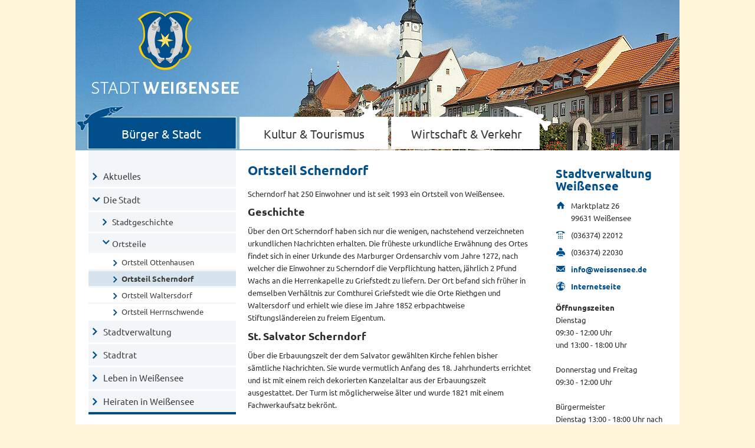

--- FILE ---
content_type: text/html; charset=utf-8
request_url: https://www.weissensee.de/buerger-stadt/die-stadt/ortsteile/ortsteil-scherndorf/
body_size: 2593
content:
<!DOCTYPE html>
<html lang="de">
<head>

<meta charset="utf-8">
<!-- 
	This website is powered by TYPO3 - inspiring people to share!
	TYPO3 is a free open source Content Management Framework initially created by Kasper Skaarhoj and licensed under GNU/GPL.
	TYPO3 is copyright 1998-2025 of Kasper Skaarhoj. Extensions are copyright of their respective owners.
	Information and contribution at https://typo3.org/
-->


<link rel="icon" href="/typo3conf/ext/site_package/Resources/Public/img/favicon.ico" type="image/vnd.microsoft.icon">

<meta name="generator" content="TYPO3 CMS">
<meta name="twitter:card" content="summary">


<link rel="stylesheet" href="/typo3temp/assets/compressed/merged-968c1575d1481c952b3479ff28a7a604.1725614040.css" media="all">






<style type="text/css">header.header{background: url('/fileadmin/_processed_/5/f/csm_start-kopfgrafik_eb5856a89c.jpg') no-repeat 0 0;}</style><title>Ortsteil Scherndorf - Bürger & Stadt - Stadt Weissensee</title>
<link rel="canonical" href="https://www.weissensee.de/buerger-stadt/die-stadt/ortsteile/ortsteil-scherndorf/"/>
</head>
<body>
<div class="wrapper">
    
    <header class="header clearfix">
        <a class="logo" title="STADT WEIßENSEE" href="/">
            <img title="STADT WEIßENSEE" alt="STADT WEIßENSEE" src="/typo3conf/ext/site_package/Resources/Public/img/bereich-logo.png" width="252" height="145" />
        </a>
        <nav class="clearfix"><ul><li class="first-level active"><a href="/buerger-stadt/" title="Bürger &amp; Stadt">Bürger & Stadt</a><ul><li class="second-level"><a href="/buerger-stadt/aktuelles/" title="Aktuelles">Aktuelles</a></li><li class="second-level active"><a href="/buerger-stadt/die-stadt/" title="Die Stadt">Die Stadt</a></li><li class="second-level"><a href="/buerger-stadt/stadtverwaltung/" title="Stadtverwaltung">Stadtverwaltung</a></li><li class="second-level"><a href="/buerger-stadt/stadtrat/" title="Stadtrat">Stadtrat</a></li><li class="second-level"><a href="/buerger-stadt/leben-in-weissensee/" title="Leben in Weißensee">Leben in Weißensee</a></li><li class="second-level"><a href="/buerger-stadt/heiraten-in-weissensee/" title="Heiraten in Weißensee">Heiraten in Weißensee</a></li></ul></li><li class="first-level"><a href="/kultur-tourismus/" title="Kultur &amp; Tourismus">Kultur & Tourismus</a><ul><li class="second-level"><a href="/kultur-tourismus/veranstaltungskalender/" title="Veranstaltungskalender">Veranstaltungskalender</a></li><li class="second-level"><a href="/kultur-tourismus/willkommen-in-weissensee/" title="Willkommen in Weißensee">Willkommen in Weißensee</a></li><li class="second-level"><a href="/kultur-tourismus/informationen-fuer-gaeste/" title="Informationen für Gäste">Informationen für Gäste</a></li></ul></li><li class="first-level"><a href="/wirtschaft-verkehr/" title="Wirtschaft &amp; Verkehr">Wirtschaft & Verkehr</a><ul><li class="second-level"><a href="/wirtschaft-verkehr/aktuelles/" title="Aktuelles">Aktuelles</a></li><li class="second-level"><a href="/wirtschaft-verkehr/standort-weissensee/" title="Standort Weißensee">Standort Weißensee</a></li><li class="second-level"><a href="/wirtschaft-verkehr/wirtschaftsfoerderung/" title="Wirtschaftsförderung">Wirtschaftsförderung</a></li><li class="second-level"><a href="/wirtschaft-verkehr/immobilien/" title="Immobilien">Immobilien</a></li><li class="second-level"><a href="/wirtschaft-verkehr/verkehr/" title="Verkehr">Verkehr</a></li></ul></li></ul></nav>
    </header>
    
    <div class="main theme-1 clearfix">

    <nav class="submenu"><ul><li><a href="/buerger-stadt/aktuelles/" title="Aktuelles">Aktuelles</a></li><li class="active"><a href="/buerger-stadt/die-stadt/" title="Die Stadt">Die Stadt</a><ul><li><a href="/buerger-stadt/die-stadt/stadtgeschichte/" title="Stadtgeschichte">Stadtgeschichte</a></li><li class="active"><a href="/buerger-stadt/die-stadt/ortsteile/" title="Ortsteile">Ortsteile</a><ul><li><a href="/buerger-stadt/die-stadt/ortsteile/ortsteil-ottenhausen/" title="Ortsteil Ottenhausen">Ortsteil Ottenhausen</a></li><li class="current"><a href="/buerger-stadt/die-stadt/ortsteile/ortsteil-scherndorf/" title="Ortsteil Scherndorf">Ortsteil Scherndorf</a></li><li><a href="/buerger-stadt/die-stadt/ortsteile/ortsteil-waltersdorf/" title="Ortsteil Waltersdorf">Ortsteil Waltersdorf</a></li><li><a href="/buerger-stadt/die-stadt/ortsteile/ortsteil-herrnschwende/" title="Ortsteil Herrnschwende">Ortsteil Herrnschwende</a></li></ul></li></ul></li><li><a href="/buerger-stadt/stadtverwaltung/" title="Stadtverwaltung">Stadtverwaltung</a></li><li><a href="/buerger-stadt/stadtrat/" title="Stadtrat">Stadtrat</a></li><li><a href="/buerger-stadt/leben-in-weissensee/" title="Leben in Weißensee">Leben in Weißensee</a></li><li><a href="/buerger-stadt/heiraten-in-weissensee/" title="Heiraten in Weißensee">Heiraten in Weißensee</a></li></ul></nav>

    <article>
        <header><h1>Ortsteil Scherndorf</h1></header>
        <section class="ce text">
    

            <div id="c456" class="frame frame-default frame-type-text frame-layout-0">
                
                
                    



                
                
                    

    



                
                

    <p>Scherndorf hat 250 Einwohner und ist seit 1993 ein Ortsteil von Weißensee.
</p>
<p><strong><span style="font-size:13.5pt">Geschichte</span></strong>
</p>
<p>Über den Ort Scherndorf haben sich nur die wenigen, nachstehend verzeichneten urkundlichen Nachrichten erhalten. Die früheste urkundliche Erwähnung des Ortes findet sich in einer Urkunde des Marburger Ordensarchiv vom Jahre 1272, nach welcher die Einwohner zu Scherndorf die Verpflichtung hatten, jährlich 2 Pfund Wachs an die Herrenkapelle zu Griefstedt zu liefern. Der Ort befand sich früher in demselben Verhältnis zur Comthurei Griefstedt wie die Orte Riethgen und Waltersdorf und erhielt wie diese im Jahre 1852 erbpachtweise Stiftungsländereien zu freiem Eigentum.
</p>
<p><strong><span style="font-size:13.5pt">St. Salvator Scherndorf</span></strong>
</p>
<p>Über die Erbauungszeit der dem Salvator gewählten Kirche fehlen bisher sämtliche Nachrichten. Sie wurde vermutlich Anfang des 18. Jahrhunderts errichtet und ist mit einem reich dekorierten Kanzelaltar aus der Erbauungszeit ausgestattet. Der Turm ist möglicherweise älter und wurde 1821 mit einem Fachwerkaufsatz bekrönt.</p>


                
                    



                
                
                    



                
            </div>

        

</section>
    </article>

    <aside>
         
        <section class="ce snmcontact_pi1">
    

            <div id="c143" class="frame frame-default frame-type-snmcontact_pi1 frame-layout-0">
                
                
                    



                
                
                    

    
        <header>
            

    
            <h2 class="">
                Stadtverwaltung Weißensee
            </h2>
        



            



            



        </header>
    



                
                

    
    
    
    
    <ul>
        
            <li class="address"><span class="ficon icon16"></span>Marktplatz 26<br />
99631 Weißensee</li>
        
        
            <li class="phone"><span class="ficon icon20"></span>(036374) 22012</li>
        
        
            <li class="fax"><span class="ficon icon24"></span>(036374) 22030</li>
        
        
            <li><span class="ficon icon18"></span><a class="email" href="#" data-mailto-token="ocknvq,kphqBygkuugpugg0fg" data-mailto-vector="2">info<span class="email-at">a</span>weissensee<span class="email-dot">o</span>de</a></li>
        
        
            <li><span class="ficon icon23"></span><a class="extern" title="www.weissensee.de" target="_blank" href="https://www.weissensee.de">Internetseite</a></li>
        
    </ul>
    
    
        <p><strong>Öffnungszeiten</strong><br/>Dienstag<br />
09:30 - 12:00 Uhr<br />
und 13:00 - 18:00 Uhr<br />
<br />
Donnerstag und Freitag<br />
09:30 - 12:00 Uhr<br />
<br />
Bürgermeister<br />
Dienstag 13:00 - 18:00 Uhr nach vorheriger Terminvereinbarung</p>
    



                
                    



                
                
                    



                
            </div>

        

</section>
    </aside>
    
</div>
    
    <footer>
        <nav>
            <ul class="clearfix">
                <li class="first-level"><a href="/anfahrt/" title="Anfahrt">Anfahrt</a></li><li class="first-level"><a href="/impressum/" title="Impressum">Impressum</a></li><li class="first-level"><a href="/datenschutz/" title="Datenschutz">Datenschutz</a></li>
                <li>&copy; Stadt Weißensee 2025</li>
            </ul>
        </nav>
    </footer>
    
</div>
<script src="/typo3temp/assets/compressed/merged-72bccde15cfa0a60bb2dcf7371c0345e.1725613503.js"></script>



</body>
</html>

--- FILE ---
content_type: text/css; charset=utf-8
request_url: https://www.weissensee.de/typo3temp/assets/compressed/merged-968c1575d1481c952b3479ff28a7a604.1725614040.css
body_size: 5921
content:

/* ubuntu-regular - latin */
@font-face {
  font-family: 'Ubuntu';
  font-style: normal;
  font-weight: 400;
  src: url('../../../typo3conf/ext/site_package/Resources/Public/fonts/ubuntu-v20-latin-regular.eot'); 
  src: local(''),
       url('../../../typo3conf/ext/site_package/Resources/Public/fonts/ubuntu-v20-latin-regular.eot?#iefix') format('embedded-opentype'), /* IE6-IE8 */
       url('../../../typo3conf/ext/site_package/Resources/Public/fonts/ubuntu-v20-latin-regular.woff2') format('woff2'), /* Super Modern Browsers */
       url('../../../typo3conf/ext/site_package/Resources/Public/fonts/ubuntu-v20-latin-regular.woff') format('woff'), /* Modern Browsers */
       url('../../../typo3conf/ext/site_package/Resources/Public/fonts/ubuntu-v20-latin-regular.ttf') format('truetype'), /* Safari, Android, iOS */
       url('../../../typo3conf/ext/site_package/Resources/Public/fonts/ubuntu-v20-latin-regular.svg#Ubuntu') format('svg'); /* Legacy iOS */
}
/* ubuntu-700 - latin */
@font-face {
  font-family: 'Ubuntu';
  font-style: normal;
  font-weight: 700;
  src: url('../../../typo3conf/ext/site_package/Resources/Public/fonts/ubuntu-v20-latin-700.eot'); 
  src: local(''),
       url('../../../typo3conf/ext/site_package/Resources/Public/fonts/ubuntu-v20-latin-700.eot?#iefix') format('embedded-opentype'), /* IE6-IE8 */
       url('../../../typo3conf/ext/site_package/Resources/Public/fonts/ubuntu-v20-latin-700.woff2') format('woff2'), /* Super Modern Browsers */
       url('../../../typo3conf/ext/site_package/Resources/Public/fonts/ubuntu-v20-latin-700.woff') format('woff'), /* Modern Browsers */
       url('../../../typo3conf/ext/site_package/Resources/Public/fonts/ubuntu-v20-latin-700.ttf') format('truetype'), /* Safari, Android, iOS */
       url('../../../typo3conf/ext/site_package/Resources/Public/fonts/ubuntu-v20-latin-700.svg#Ubuntu') format('svg'); /* Legacy iOS */
}

/*! normalize.css v1.1.0 | MIT License | git.io/normalize */article,aside,details,figcaption,figure,footer,header,hgroup,main,nav,section,summary{display:block}audio,canvas,video{display:inline-block;*display:inline;*zoom:1}audio:not([controls]){display:none;height:0}[hidden]{display:none}html{font-size:100%;-webkit-text-size-adjust:100%;-ms-text-size-adjust:100%}html,button,input,select,textarea{font-family:sans-serif}body{margin:0}a:focus{outline:thin dotted}a:active,a:hover{outline:0}h1{font-size:2em;margin:.67em 0}h2{font-size:1.5em;margin:.83em 0}h3{font-size:1.17em;margin:1em 0}h4{font-size:1em;margin:1.33em 0}h5{font-size:.83em;margin:1.67em 0}h6{font-size:.67em;margin:2.33em 0}abbr[title]{border-bottom:1px dotted}b,strong{font-weight:bold}blockquote{margin:1em 40px}dfn{font-style:italic}hr{-moz-box-sizing:content-box;box-sizing:content-box;height:0}mark{background:#ff0;color:#000}p,pre{margin:1em 0}code,kbd,pre,samp{font-family:monospace,serif;_font-family:'courier new',monospace;font-size:1em}pre{white-space:pre;white-space:pre-wrap;word-wrap:break-word}q{quotes:none}q:before,q:after{content:'';content:none}small{font-size:80%}sub,sup{font-size:75%;line-height:0;position:relative;vertical-align:baseline}sup{top:-0.5em}sub{bottom:-0.25em}dl,menu,ol,ul{margin:1em 0}dd{margin:0 0 0 40px}menu,ol,ul{padding:0 0 0 40px}nav ul,nav ol{list-style:none;list-style-image:none}img{border:0;-ms-interpolation-mode:bicubic}svg:not(:root){overflow:hidden}figure{margin:0}form{margin:0}fieldset{border:1px solid #c0c0c0;margin:0 2px;padding:.35em .625em .75em}legend{border:0;padding:0;white-space:normal;*margin-left:-7px}button,input,select,textarea{font-size:100%;margin:0;vertical-align:baseline;*vertical-align:middle}button,input{line-height:normal}button,select{text-transform:none}button,html input[type="button"],input[type="reset"],input[type="submit"]{-webkit-appearance:button;cursor:pointer;*overflow:visible}button[disabled],html input[disabled]{cursor:default}input[type="checkbox"],input[type="radio"]{box-sizing:border-box;padding:0;*height:13px;*width:13px}input[type="search"]{-webkit-appearance:textfield;-moz-box-sizing:content-box;-webkit-box-sizing:content-box;box-sizing:content-box}input[type="search"]::-webkit-search-cancel-button,input[type="search"]::-webkit-search-decoration{-webkit-appearance:none}button::-moz-focus-inner,input::-moz-focus-inner{border:0;padding:0}textarea{overflow:auto;vertical-align:top}table{border-collapse:collapse;border-spacing:0}/*styles*/html {    background: #fff5d8;    color: #2c2c2b;    font: 13px/21px 'Ubuntu', sans-serif;    font-weight: 400;}/*schriften*/strong,h1,h2,h3,h4,h5,h6 {    font-weight: 700;}h1 {    font-size: 1.692307692307692em;    line-height: 1.272727272727273em;    margin-top: 0.4545454545454545em;}h2 {    font-size: 1.538461538461538em;    margin: 0.8em 0 0.6em;}h3 {    color: #3c3c3b;    font-size: 1.153846153846154em;    margin-bottom: 0;}h4 {    font-size: 1.076923076923077em;    margin-bottom: 0;}h5 {    border-bottom: 1px solid;    font-size: 1.153846153846154em;    margin: 0 -0.5333333333333333em 0.5333333333333333em -0.5333333333333333em;    padding: 0 0.5333333333333333em 0.5333333333333333em 0.5333333333333333em;}p {    margin: 0.5em 0 0.75em;}hr{    display:block;    height:1px;    border:0;    border-top:1px solid;    margin:1.5em 0;    padding:0}figure img {    vertical-align: top;    max-width: 100%;    height: auto;}a {    color: #2c2c2b;    text-decoration: none;}figure {    margin: 1em 0 1em;}.main article figure  a, .main aside figure  a,figure a {    padding: 0 !important;  display: block;}figure a:before {    content: '' !important;}figure figcaption {    font-size: 0.9230769230769231em;    line-height: 1.25em;    margin-top: 0.3333333333333333em;}article div.column-2 figure {    float: left;    width: 17.69230769230769em;}article div.column-2 figure:nth-child(2n) {    float: right;}article ol,article ul {    counter-reset: ol;    list-style: none;    margin: 0.5em 0 1em;    padding: 0;}article ul li,article ol li {    counter-increment:ol;    position: relative;    padding-left: 1.5em;    list-style: none;}article ol li:before,article ul li:before {    position: absolute;    left: 0;    top: 0;}article ul li:before {    content: "•";    font-size: 1.5em;}article ol li:before {    content: counters(ol,'.')".";}article ol ol li {    padding-left: 2em;}article ol ol ol li {    padding-left: 2.5em;}article ol li p,article ul li p{    margin: 0;}/*seite*/.wrapper {    margin: 0 auto;    position: relative;    width: 78.76923076923077em;}/*header*/header.header {    height: 19.61538461538462em;    position: relative;}header.header a.logo {    left: 2em;    position: absolute;    top: 1.307692307692308em;    z-index: 10;}header.header nav {    margin: 13.15384615384615em 0 0 0.1538461538461538em;    padding: 0; }/*main*/.main {    background: #fff;    padding: 0 1.538461538461538em 5em 1.692307692307692em;}.main article a,.main aside a {    background:  no-repeat 0 0.3846153846153846em;    display: inline-block;    font-weight: 700;    padding-left: 2em;    position: relative;}.main article a:hover,.main aside a:hover {    text-decoration: underline;}.main article a:before,.main aside a:before{    font-size: 1.384615384615385em;    font-family: 'weissensee';    content: '\f013';    font-weight: normal;    font-style: normal;    left: 0.2222222222222222222222222em;    position: absolute;    top: 0;}.main nav.submenu {    float: left;    width: 19.23076923076923em;}.main article {    float: left;    margin: 0.7692307692307692em 0 0 1.538461538461538em;    width: 36.92307692307692em;}.main aside {    float: right;    margin-top: 1em;    width: 15.23076923076923em;}.main aside section {    margin: 1em 0 2em;    padding: 0 0.6153846153846154em;}/*kontakt*/section.snmcontact_pi1 ul{    list-style-position: outside;     list-style-type: none;    margin: 0;    padding: 0;}section.snmcontact_pi1 ul li {    color: #2c2c2b;    padding: 0 0 0.6153846153846154em 2em;    position: relative;}section.snmcontact_pi1 ul li span.ficon {    font-size: 1.153846153846154em;    left: 1px;    position: absolute;    top: 0  ;}section.snmcontact_pi1 ul li a {    padding: 0 !important;}section.snmcontact_pi1 ul li a:before {    content: '' !important;}/*teaser*/section.snmcontact_pi2 {    border-bottom: 1px solid;    margin: 2em 0;    padding: 0 0 1em;}section.snmcontact_pi2 figure {    float: left;    margin: 0 1.5em 0.5em 0;}section.snmcontact_pi2 div.text {   }/*start*/.start header.header {    height: 23.07692307692308em;}.start header.header a.logo {    left: 1.538461538461538em;    top: 2em;}.start header.header nav {    margin-top: 16.61538461538462em;}.start .main {    padding-left: 0;}.start .main article {    padding-top: 1em;    padding-left: 2.538461538461538em;}.start .main aside {    margin-top: 0;}.start article section h2 {    line-height: 1.5em;    margin-bottom: 0.7em;    margin-top: 0.5em;}.start nav ul li.service {    background: #004f8a;    border-bottom: 2px solid #fff;    color: #fff;    display: block;    float: left;    height: 2.307692307692308em;    margin: 4em 0 0 0;    width: 15.23076923076923em;}.start nav ul li.service span {    display: block;    font-weight: 700;    font-size: 1.230769230769231em;    line-height: 1.875em;    padding: 0 0.5em;}.main.start article {    float: left;    margin: 0;    width: 59.30769230769231em;}.main.start article section {    float: left;    margin: 0 2.384615384615385em 0 0;    width: 17.38461538461538em;}/*one-column*/.one-column.main article {    width: 54.61538461538462em;}/*footer*/footer {    padding: 0 0 0 2.538461538461538em;}footer nav ul {    font-size: 0.9230769230769231em;    margin: 0;    padding: 1em 0 3em;}footer nav ul li {    border-right: 1px solid #111;    float: left;    line-height: 1em;    margin: 0 0.75em 0 0;    padding: 0 0.75em 0 0;}footer nav ul li:last-child {    border: none;}footer nav ul li a {    display: block;    font-weight: 400;}footer nav ul li a:hover {    text-decoration: underline;}/*helper classes*/.clearfix:before,.clearfix:after {    content: " ";    display: table;}.clearfix:after {    clear: both;}.clearfix {    *zoom: 1;}.clear {    clear: both;}


.ce-gallery .ce-row {
  display: -webkit-box;
  display: -ms-flexbox;
  display: flex;
  margin: 0 -10px;
}
.ce-gallery .ce-row .ce-column {
  padding: 0 10px;
  display: block;
}

[data-ce-columns="1"] .ce-column {
  width: 100%;
  max-width: 100%;
}

[data-ce-columns="2"] .ce-column {
  width: 50%;
  max-width: 50%;
}

.snmcontact_pi1 .email {
  hyphens: auto;
}

/*main menu*/
header.header nav ul {
    margin: 0;
    padding: 0;
}
header.header nav ul li.first-level {
    background: url('../../../typo3conf/ext/site_package/Resources/Public/img/haupnavigation.png') no-repeat 0 -8.538461538461538em;
    float: left;
    height: 4.307692307692308em;
    margin-right: 0.3846153846153846em;
    padding: 2em 0 0 1.230769230769231em;
    position: relative;
    width: 19.61538461538462em;
}
.start header.header nav ul li.first-level:nth-child(1),
.service header.header nav ul li.first-level:nth-child(1),
header.header nav ul li.first-level.active:nth-child(1) {
    background-position: 0 0;
}
header.header nav ul li.first-level:nth-child(2) {
    background-position: -21.23076923076923em -8.538461538461538em;
    padding: 2em 0 0;
    width: 19.38461538461538em;
}
.start header.header nav ul li.first-level:nth-child(2),
.service header.header nav ul li.first-level:nth-child(2),
header.header nav ul li.first-level.active:nth-child(2) {
    background-position: -21.23076923076923em 0;
}
header.header nav ul li.first-level:nth-child(3) {
    background-position: -41em -8.538461538461538em;
    margin-right: 0;
    padding: 2em 1.230769230769231em 0 0;
}
.start header.header nav ul li.first-level:nth-child(3),
.service header.header nav ul li.first-level:nth-child(3),
header.header nav ul li.first-level.active:nth-child(3) {
    background-position: -41em 0;
}

header.header nav ul li.first-level > a{
    color: #3c3c3b;
    display: block;
    font-size: 1.538461538461538em;
    line-height: 3em;
    text-align: center;
}
header.header nav ul li.first-level:hover > a{
    font-weight: 700;
}

.start header.header nav ul li.first-level:nth-child(1) > a,
.start header.header nav ul li.first-level:nth-child(3) > a,
.service header.header nav ul li.first-level:nth-child(1) > a,
.service header.header nav ul li.first-level:nth-child(3) > a,
header.header nav ul li.first-level.active:nth-child(1) > a,
header.header nav ul li.first-level.active:nth-child(3) > a {
    color: #fff;
}

/*main-menu -> second level*/

header.header nav ul li ul {
    border-bottom: 4px solid;
    display: none;
    left: 0;
    margin: 0;
    padding: 2em 0 0 0;
    position: absolute;
    top: 6.230769230769231em;
    width: 19.38461538461538em;
    z-index: 10;
}
header.header nav ul li ul li {
    border-bottom: 3px solid #fff;
    float: none;
    width: auto;
}
header.header nav ul li ul li:last-child {
    border: none;
}
header.header nav ul li:hover ul {
    display: block;
}
header.header nav ul li ul li a {
    color: #3c3c3b;
    display: block;
    font-size: 1.153846153846154em;
    line-height: 1.2em;
    padding: 0.6153846153846154em 0.5em 0.6153846153846154em 1.6666666666666666666667em;   
    position: relative;
}
header.header nav ul li ul li a:before {
    font-size: 0.8em;
    font-family: 'weissensee';
    content: '\f014';
    font-weight: bold;
    font-style: normal;
    left: 0.5833333333333333em;
    position: absolute;
    top: 0.8333333333333333em;
} 

header.header nav ul li ul li.active a,
header.header nav ul li ul li a:hover {
    font-weight: 700;
}

/*subnav*/
nav.submenu ul {
    list-style-type: none;
    margin: 0;
    padding: 2em 0 0 0;
}
nav.submenu ul li {
    border-bottom: 3px solid #fff;
}
nav.submenu ul li:last-child {
    border: none !important;
}
nav.submenu ul li a {
    color: #3c3c3b;
    display: block;
    font-size: 1.153846153846154em;
    line-height: 1.2em;
    padding: 0.6153846153846154em 0.5em 0.6153846153846154em 1.6666666666666666666667em;
    position: relative;
}

nav.submenu ul li > a:hover,
nav.submenu ul li.current>a {
    font-weight: 700;
}
nav.submenu ul li a:before {
    font-size: 0.8em;
    font-family: 'weissensee';
    content: '\f014';
    font-weight: bold;
    font-style: normal;
    left: 0.5833333333333333em;
    position: absolute;
    top: 0.8333333333333333em;
} 
nav.submenu ul li.active>a:before {
    content:  '\f015';
}
nav.submenu ul li ul {
    border-bottom: none !important;
    border-top: 3px solid #fff !important;
    padding: 0;
}
nav.submenu ul li ul li a {
    font-size: 1.076923076923077em;
    padding-left:2.857142857142857em;
}
nav.submenu ul li ul li a:before {
    left: 2.1666666666666667em;
}
nav.submenu ul li ul li.active a:before {
    top: 0.6em;
}
nav.submenu ul li ul li ul {
    background: #fff !important;
}
nav.submenu ul li ul li ul li a {
    font-size: 1em;
    padding: 0.3846153846153846em 0.5em 0.3846153846153846em 4.307692307692308em;
}
nav.submenu ul li ul li ul li a:before {
    left: 4em;
    top: 0.55555555555em;
}
nav.submenu ul li ul li ul li ul li{
    border: none !important;
}
nav.submenu ul li ul li ul li ul li a:before {
    content:'';
}


/*service*/
ul.nav-service {
    border-top: 1px solid #fff;
    list-style-type: none;
    margin: 0 0 2.692307692307692em;
    padding: 0;
}
ul.nav-service li a {
    background: #ececed;
    background-image: none !important;
    border-bottom: 3px solid #fff;
    color: #3d3c3f !important;
    display: block;
    font-size: 1.076923076923077em;
    font-weight: 400;
    line-height: 1.857142857142857em;
    padding: 0 2em 0 0.5714285714285714em;
    position: relative;
}
ul.nav-service li a:hover {
    font-weight: 700;
}
ul.nav-service li a:before {
    content: '' !important;
}
ul.nav-service li a:after {
    font-size: 0.7142857142857143em;
    font-family: 'weissensee';
    content: '\f014';
    font-weight: bold;
    font-style: normal;
    right: 0.5714285714285714em;
    position: absolute;
    top: 0.0714285714285714em;
} 
/*theme-1*/
.theme-1 h1,
.theme-1 h2,
.theme-1 h4,
.theme-1 h5,
.theme-1 section.snmcontact_pi1 p span,
.theme-1 section.snmcontact_pi1 ul li span.ficon,
.theme-1 ol li:before,
.theme-1 ul li:before{
    color: #004f8a;
}
.theme-1 article a, 
.theme-1 aside a,
.start .theme-1 a {
    color: #004f8a;
}


.theme-1 nav.submenu ul {
    background: #f2f6f9;
    border-bottom: 4px solid #004f8a;
}
.theme-1 nav.submenu ul li ul li ul li ul {
    border-top: 3px solid #f2f6f9 !important;
}
.theme-1 nav.submenu ul li a:before {
    color: #004f8a;
}
.theme-1 nav.submenu ul li ul li ul li {
    border-bottom: 3px solid #f2f6f9;
}
.theme-1 nav.submenu ul li ul li ul li ul li.current>a {
    background: #004f8a;
    color: #fff;
}
.theme-1 nav.submenu ul li.current>a {
    background: #d8e4ed;
}
.theme-1 hr,
.theme-1 section.snmcontact_pi2  {
    border-color: #004f8a;
}

/*theme-2*/
.theme-2 h1,
.theme-2 h2,
.theme-2 h4,
.theme-2 h5,
.theme-2 section.snmcontact_pi1 p span,
.theme-2 section.snmcontact_pi1 ul li span.ficon,
.theme-2 ol li:before,
.theme-2 ul li:before {
    color: #bb7e00;
}
.theme-2 article a, 
.theme-2 aside a,
.start .theme-2 a{
    color: #bb7e00;
}


.theme-2 nav.submenu ul {
    background: #fffbee;
    border-bottom: 4px solid #bb7e00;
}
.theme-2 nav.submenu ul li ul li ul li ul {
    border-top: 3px solid #fffbee !important;
}
.theme-2 nav.submenu ul li a:before {
    color: #bb7e00;
}
.theme-2 nav.submenu ul li ul li ul li {
    border-bottom: 3px solid #fffbee;
}
.theme-2 nav.submenu ul li ul li ul li ul li.current>a {
    background: #fece00;
}
.theme-2 nav.submenu ul li.current>a {
    background: #fff8e2;
}
.theme-2 hr,
.theme-2 section.snmcontact_pi2  {
    border-color: #bb7e00;
}

/*theme-3*/
.theme-3 h1,
.theme-3 h2,
.theme-3 h4,
.theme-3 h5,
.theme-3 section.snmcontact_pi1 p span,
.theme-3 section.snmcontact_pi1 ul li span.ficon,
.theme-3 ol li:before,
.theme-3 ul li:before {
    color: #002d63;
}
.theme-3 article a, 
.theme-3 aside a,
.start .theme-3 a  {
    color: #002d63;
}

a.external-link-new-window,
a.external-link {
    color: #3c3c3b !important;
}



.theme-3 nav.submenu ul {
    background: #f2f4f7;
    border-bottom: 4px solid #002d63;
}
.theme-3 nav.submenu ul li ul li ul li ul {
    border-top: 3px solid #f2f4f7 !important;
}
.theme-3 nav.submenu ul li a:before {
    color: #002d63;
}
.theme-3 nav.submenu ul li ul li ul li {
    border-bottom: 3px solid #f2f4f7;
}
.theme-3 nav.submenu ul li ul li ul li ul li.current>a {
    background: #002d63;
    color: #fff;
}
.theme-3 nav.submenu ul li.current>a {
    background: #d8dfe7;
}
.theme-3 hr,
.theme-3 section.snmcontact_pi2  {
    border-color: #002d63;
}


/*menu*/
header.header nav ul li.first-level:nth-child(1) ul {
    background: #f2f6f9;
    border-color: #004f8a;
    left: 1.461538461538462em;
}
header.header nav ul li:nth-child(1) ul li a:before {
    color: #004f8a;
}
header.header nav ul li.first-level:nth-child(2) ul {
    background: #fffbee;
    border-color: #fece00;
}
header.header nav ul li:nth-child(2) ul li a:before {
    color: #bb7e00;
}
header.header nav ul li.first-level:nth-child(3) ul {
    background: #f2f4f7;
    border-color: #002d63;
}
header.header nav ul li:nth-child(3) ul li a:before {
    color: #002d63;
}


.csc-mailform input, 
.csc-mailform textarea {
    background: #ececed;
    border: 1px solid #004f8a;
    font-family: 'Ubuntu', sans-serif;
    padding: 0.3076923076923077em;
    width: 23em;
}
.csc-mailform .csc-form-element-submit input {    
    background: #004f8a;
    color: #fff;
    float: left;
    font-weight: 700;
    margin-left: 13em;
    padding: 0.5em 1em;
    width: auto;
}
article .csc-mailform ol {
    margin: 0;
    padding: 0;
    list-style-type: none;
}
article .csc-mailform ol li{
    clear: both;
    color: #2c2c2b;
    font-weight: 400;
    list-style-type: none;
    margin-bottom: 1em;
    padding-left: 0;
    list-style-image: none;
}
article .csc-mailform ol li:before {
    content:'';
}
.csc-mailform ol li label {
    display: inline-block;
    float: left;
    width: 13em;
}
.csc-mailform ol li label em {
    color: #004f8a;
    font-style: normal;
    font-weight: 700;
    display: inline-block;
    padding: 0 0.2em;
}
.csc-mailform ol li label strong {
    color: #b02000;
    display: block;
    font-size: 0.9230769230769231em;
    font-weight: normal;
    line-height: 1.2;
}
.csc-mailform ol li.csc-form-12 {
    height: 0px; 
    overflow: hidden;
    margin: 0;
}
@font-face {
	font-family: 'weissensee';
	src:url('../../../typo3conf/ext/site_package/Resources/Public/css/icons/fonts/weissensee.eot?tc6fpu');
	src:url('../../../typo3conf/ext/site_package/Resources/Public/css/icons/fonts/weissensee.eot?#iefixtc6fpu') format('embedded-opentype'),
		url('../../../typo3conf/ext/site_package/Resources/Public/css/icons/fonts/weissensee.woff?tc6fpu') format('woff'),
		url('../../../typo3conf/ext/site_package/Resources/Public/css/icons/fonts/weissensee.ttf?tc6fpu') format('truetype'),
		url('../../../typo3conf/ext/site_package/Resources/Public/css/icons/fonts/weissensee.svg?tc6fpu#weissensee') format('svg');
	font-weight: normal;
	font-style: normal;
}

[class^="icon-"], [class*=" icon-"] {
	font-family: 'weissensee';
	speak: none;
	font-style: normal;
	font-weight: normal;
	font-variant: normal;
	text-transform: none;
	line-height: 1;

	/* Better Font Rendering =========== */
	-webkit-font-smoothing: antialiased;
	-moz-osx-font-smoothing: grayscale;
}
.ficon:before {
    font-family: 'weissensee';
    font-weight: normal !important;
    vertical-align: top;
}
.icon13:before {
	content: "\f013";
}
.icon14:before {
	content: "\f014";
}
.icon15:before {
	content: "\f015";
}
.icon24:before {
	content: "\f024";
}
.icon35:before {
	content: "\f035";
}
.icon25:before {
	content: "\f025";
}
.icon23:before {
	content: "\f023";
}
.icon22:before {
	content: "\f022";
}
.icon20:before {
	content: "\f020";
}
.icon19:before {
	content: "\f019";
}
.icon18:before {
	content: "\f018";
}
.icon12:before {
	content: "\f012";
}
.icon11:before {
	content: "\f011";
}
.icon16:before {
	content: "\f016";
}


    /* IMAGE LIGHTBOX SELECTOR */

    #imagelightbox
    {
      cursor: pointer;
      position: fixed;
      z-index: 10000;

      -ms-touch-action: none;
      touch-action: none;

      -webkit-box-shadow: 0 0 3.125em rgba( 0, 0, 0, .75 ); /* 50 */
      box-shadow: 0 0 3.125em rgba( 0, 0, 0, .75 ); /* 50 */
    }
                /*LOADING INDICATION*/
#imagelightbox-loading {
  margin: -9px 0 0 -35px;
  width: 70px;
  height: 18px;
  text-align: center;
  
      position: fixed;
      z-index: 10003;
      top: 50%;
      left: 50%;
}

#imagelightbox-loading > div {
  width: 18px;
  height: 18px;
  background-color: #fff;

  border-radius: 100%;
  display: inline-block;
  -webkit-animation: bouncedelay 1.4s infinite ease-in-out;
  animation: bouncedelay 1.4s infinite ease-in-out;
  /* Prevent first frame from flickering when animation starts */
  -webkit-animation-fill-mode: both;
  animation-fill-mode: both;
}

#imagelightbox-loading .bounce1 {
  -webkit-animation-delay: -0.32s;
  animation-delay: -0.32s;
}

#imagelightbox-loading .bounce2 {
  -webkit-animation-delay: -0.16s;
  animation-delay: -0.16s;
}

@-webkit-keyframes bouncedelay {
  0%, 80%, 100% { -webkit-transform: scale(0.0) }
  40% { -webkit-transform: scale(1.0) }
}

@keyframes bouncedelay {
  0%, 80%, 100% { 
    transform: scale(0.0);
    -webkit-transform: scale(0.0);
  } 40% { 
    transform: scale(1.0);
    -webkit-transform: scale(1.0);
  }
}
                    
    


    /* OVERLAY */

    #imagelightbox-overlay
    {
      background-color: #fff;
      background-color: rgba( 0, 0, 0, .8 );
      position: fixed;
      z-index: 9998;
      top: 0;
      right: 0;
      bottom: 0;
      left: 0;
    }


    /* "CLOSE" BUTTON */

    #imagelightbox-close
    {
      width: 2.5em; /* 40 */
      height: 2.5em; /* 40 */
      text-align: left;
      background-color: #004f8a;
      background-color: rgba( 0, 79, 138, .5 );
      border-radius: 50%;
      position: fixed;
      z-index: 10002;
      top: 2.5em; /* 40 */
      right: 2.5em; /* 40 */
                        border: none;
      -webkit-transition: color .3s ease;
      transition: color .3s ease;
    }
      #imagelightbox-close:before,
      #imagelightbox-close:after
      {
        width: 2px;
        background-color: #fff;
        content: '';
        position: absolute;
        top: 20%;
        bottom: 20%;
        left: 50%;
        margin-left: -1px;
      }
      #imagelightbox-close:before
      {
        -webkit-transform: rotate( 45deg );
        -ms-transform: rotate( 45deg );
        transform: rotate( 45deg );
      }
      #imagelightbox-close:after
      {
        -webkit-transform: rotate( -45deg );
        -ms-transform: rotate( -45deg );
        transform: rotate( -45deg );
      }
#imagelightbox-close:hover,
#imagelightbox-close:focus
    {
      background-color: #004f8a;
      background-color: rgba( 0, 79, 138, 1 );
    }

    /* CAPTION */

    #imagelightbox-caption
    {
      text-align: center;
      color: #fff;
      background-color: #666;
      position: fixed;
      z-index: 10001;
      left: 0;
      right: 0;
      bottom: 0;
      padding: 0.625em; /* 10 */
    }


    /* NAVIGATION */

    #imagelightbox-nav
    {
      background-color: #004f8a;
      background-color: rgba( 0, 79, 138, .5 );
      border-radius: 20px;
      position: fixed;
      z-index: 10001;
      left: 50%;
      bottom: 3.75em; /* 60 */
      padding: 0.313em; /* 5 */

      -webkit-transform: translateX( -50% );
      -ms-transform: translateX( -50% );
      transform: translateX( -50% );
    }
      #imagelightbox-nav button
      {
        width: 1em; /* 20 */
        height: 1em; /* 20 */
        background-color: transparent;
        border: 1px solid #fff;
        border-radius: 50%;
        display: inline-block;
        margin: 0 0.313em; /* 5 */
      }
      #imagelightbox-nav button.active
      {
        background-color: #fff;
      }


    /* ARROWS */

    .imagelightbox-arrow
    {
                        border: none;
      width: 3.75em; /* 60 */
      height: 7.5em; /* 120 */
      background-color: #004f8a;
      background-color: rgba( 0, 79, 138, .5 );
      vertical-align: middle;
      display: none;
      position: fixed;
      z-index: 10001;
      top: 50%;
      margin-top: -3.75em; /* 60 */
    }
    .imagelightbox-arrow:hover,
    .imagelightbox-arrow:focus
    {
      background-color: #004f8a;
      background-color: rgba( 0, 79, 138, 1 );
    }
    .imagelightbox-arrow:active
    {
      background-color: #111;
    }
      .imagelightbox-arrow-left
      {
        left: 2.5em; /* 40 */
      }
      .imagelightbox-arrow-right
      {
        right: 2.5em; /* 40 */
      }
      .imagelightbox-arrow:before
      {
        width: 0;
        height: 0;
        border: 1em solid transparent;
        content: '';
        display: inline-block;
        margin-bottom: -0.125em; /* 2 */
      }
        .imagelightbox-arrow-left:before
        {
          border-left: none;
          border-right-color: #fff;
          margin-left: -0.313em; /* 5 */
        }
        .imagelightbox-arrow-right:before
        {
          border-right: none;
          border-left-color: #fff;
          margin-right: -0.313em; /* 5 */
        }

    #imagelightbox-loading,
    #imagelightbox-overlay,
    #imagelightbox-close,
    #imagelightbox-caption,
    #imagelightbox-nav,
    .imagelightbox-arrow
    {
      -webkit-animation: fade-in .25s linear;
      animation: fade-in .25s linear;
    }
      @-webkit-keyframes fade-in
      {
        from  { opacity: 0; }
        to    { opacity: 1; }
      }
      @keyframes fade-in{
        from  { opacity: 0; }
        to    { opacity: 1; }
      }

    
                        
                        
            @media only screen and (max-width: 41.250em) /* 660 */
    {
      #container
      {
        width: 100%;
      }
      #imagelightbox-close
      {
        top: 1.25em; /* 20 */
        right: 1.25em; /* 20 */
      }
      #imagelightbox-nav
      {
        bottom: 1.25em; /* 20 */
      }

      .imagelightbox-arrow
      {
        width: 2.5em; /* 40 */
        height: 3.75em; /* 60 */
        margin-top: -2.75em; /* 30 */
      }
      .imagelightbox-arrow-left
      {
        left: 1.25em; /* 20 */
      }
      .imagelightbox-arrow-right
      {
        right: 1.25em; /* 20 */
      }
    }

    @media only screen and (max-width: 20em) /* 320 */
    {
      .imagelightbox-arrow-left
      {
        left: 0;
      }
      .imagelightbox-arrow-right
      {
        right: 0;
      }
    }
